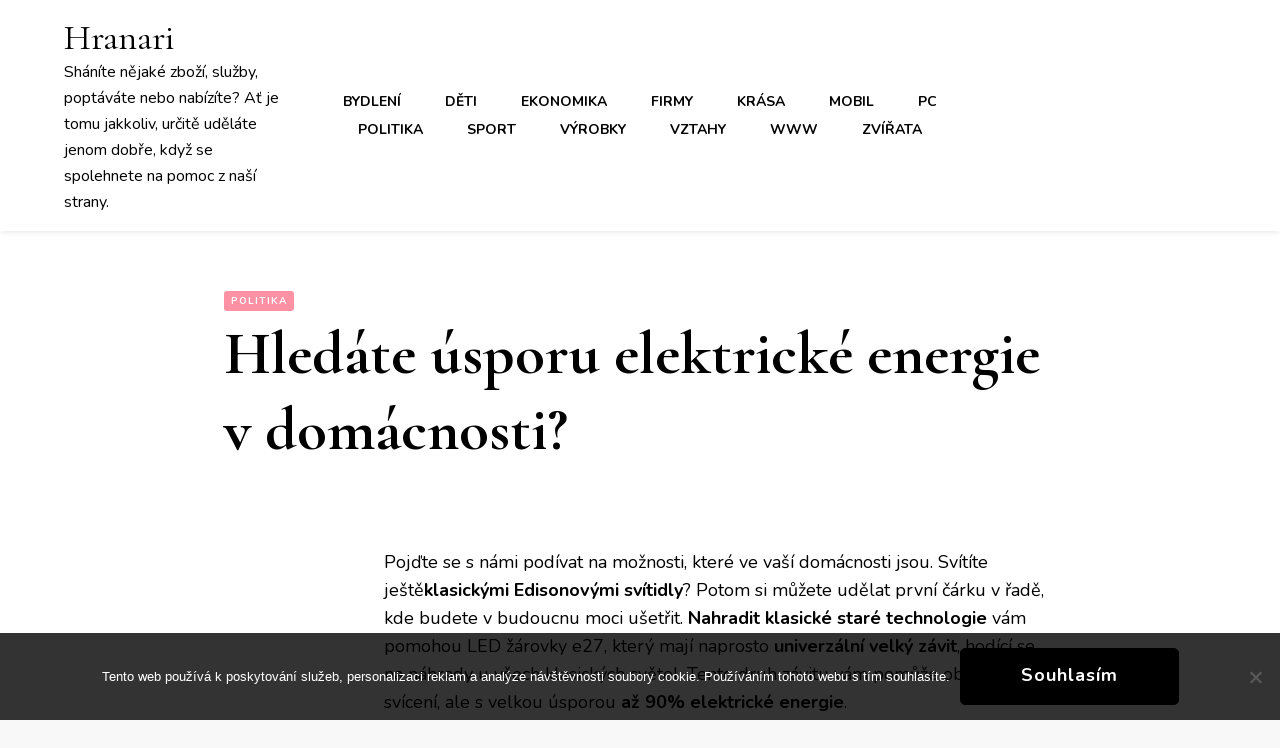

--- FILE ---
content_type: text/html; charset=UTF-8
request_url: https://www.hranari.cz/hledate-usporu-elektricke-energie-v-domacnosti/
body_size: 12414
content:
    <!DOCTYPE html>
    <html lang="cs">
    <head itemscope itemtype="http://schema.org/WebSite">
	    <meta charset="UTF-8">
    <meta name="viewport" content="width=device-width, initial-scale=1">
    <link rel="profile" href="http://gmpg.org/xfn/11">
    <meta name='robots' content='index, follow, max-image-preview:large, max-snippet:-1, max-video-preview:-1' />

	<!-- This site is optimized with the Yoast SEO plugin v26.8 - https://yoast.com/product/yoast-seo-wordpress/ -->
	<title>Hledáte úsporu elektrické energie v domácnosti?</title>
	<meta name="description" content="Přišel čas na náhradu klasických svítidel na nové úspornější LED technologie? Nechce se vám však nakupovat všechna světla nová? Potom můžete vyzkoušet nové se starými paticemi." />
	<link rel="canonical" href="https://www.hranari.cz/hledate-usporu-elektricke-energie-v-domacnosti/" />
	<meta property="og:locale" content="cs_CZ" />
	<meta property="og:type" content="article" />
	<meta property="og:title" content="Hledáte úsporu elektrické energie v domácnosti?" />
	<meta property="og:description" content="Přišel čas na náhradu klasických svítidel na nové úspornější LED technologie? Nechce se vám však nakupovat všechna světla nová? Potom můžete vyzkoušet nové se starými paticemi." />
	<meta property="og:url" content="https://www.hranari.cz/hledate-usporu-elektricke-energie-v-domacnosti/" />
	<meta property="og:site_name" content="Hranari" />
	<meta property="article:published_time" content="2016-03-24T10:20:48+00:00" />
	<meta property="article:modified_time" content="2023-04-27T18:34:58+00:00" />
	<meta name="twitter:card" content="summary_large_image" />
	<meta name="twitter:label1" content="Napsal(a)" />
	<meta name="twitter:data1" content="" />
	<meta name="twitter:label2" content="Odhadovaná doba čtení" />
	<meta name="twitter:data2" content="2 minuty" />
	<!-- / Yoast SEO plugin. -->


<link rel='dns-prefetch' href='//fonts.googleapis.com' />
<style id='wp-img-auto-sizes-contain-inline-css' type='text/css'>
img:is([sizes=auto i],[sizes^="auto," i]){contain-intrinsic-size:3000px 1500px}
/*# sourceURL=wp-img-auto-sizes-contain-inline-css */
</style>
<style id='wp-block-library-inline-css' type='text/css'>
:root{--wp-block-synced-color:#7a00df;--wp-block-synced-color--rgb:122,0,223;--wp-bound-block-color:var(--wp-block-synced-color);--wp-editor-canvas-background:#ddd;--wp-admin-theme-color:#007cba;--wp-admin-theme-color--rgb:0,124,186;--wp-admin-theme-color-darker-10:#006ba1;--wp-admin-theme-color-darker-10--rgb:0,107,160.5;--wp-admin-theme-color-darker-20:#005a87;--wp-admin-theme-color-darker-20--rgb:0,90,135;--wp-admin-border-width-focus:2px}@media (min-resolution:192dpi){:root{--wp-admin-border-width-focus:1.5px}}.wp-element-button{cursor:pointer}:root .has-very-light-gray-background-color{background-color:#eee}:root .has-very-dark-gray-background-color{background-color:#313131}:root .has-very-light-gray-color{color:#eee}:root .has-very-dark-gray-color{color:#313131}:root .has-vivid-green-cyan-to-vivid-cyan-blue-gradient-background{background:linear-gradient(135deg,#00d084,#0693e3)}:root .has-purple-crush-gradient-background{background:linear-gradient(135deg,#34e2e4,#4721fb 50%,#ab1dfe)}:root .has-hazy-dawn-gradient-background{background:linear-gradient(135deg,#faaca8,#dad0ec)}:root .has-subdued-olive-gradient-background{background:linear-gradient(135deg,#fafae1,#67a671)}:root .has-atomic-cream-gradient-background{background:linear-gradient(135deg,#fdd79a,#004a59)}:root .has-nightshade-gradient-background{background:linear-gradient(135deg,#330968,#31cdcf)}:root .has-midnight-gradient-background{background:linear-gradient(135deg,#020381,#2874fc)}:root{--wp--preset--font-size--normal:16px;--wp--preset--font-size--huge:42px}.has-regular-font-size{font-size:1em}.has-larger-font-size{font-size:2.625em}.has-normal-font-size{font-size:var(--wp--preset--font-size--normal)}.has-huge-font-size{font-size:var(--wp--preset--font-size--huge)}.has-text-align-center{text-align:center}.has-text-align-left{text-align:left}.has-text-align-right{text-align:right}.has-fit-text{white-space:nowrap!important}#end-resizable-editor-section{display:none}.aligncenter{clear:both}.items-justified-left{justify-content:flex-start}.items-justified-center{justify-content:center}.items-justified-right{justify-content:flex-end}.items-justified-space-between{justify-content:space-between}.screen-reader-text{border:0;clip-path:inset(50%);height:1px;margin:-1px;overflow:hidden;padding:0;position:absolute;width:1px;word-wrap:normal!important}.screen-reader-text:focus{background-color:#ddd;clip-path:none;color:#444;display:block;font-size:1em;height:auto;left:5px;line-height:normal;padding:15px 23px 14px;text-decoration:none;top:5px;width:auto;z-index:100000}html :where(.has-border-color){border-style:solid}html :where([style*=border-top-color]){border-top-style:solid}html :where([style*=border-right-color]){border-right-style:solid}html :where([style*=border-bottom-color]){border-bottom-style:solid}html :where([style*=border-left-color]){border-left-style:solid}html :where([style*=border-width]){border-style:solid}html :where([style*=border-top-width]){border-top-style:solid}html :where([style*=border-right-width]){border-right-style:solid}html :where([style*=border-bottom-width]){border-bottom-style:solid}html :where([style*=border-left-width]){border-left-style:solid}html :where(img[class*=wp-image-]){height:auto;max-width:100%}:where(figure){margin:0 0 1em}html :where(.is-position-sticky){--wp-admin--admin-bar--position-offset:var(--wp-admin--admin-bar--height,0px)}@media screen and (max-width:600px){html :where(.is-position-sticky){--wp-admin--admin-bar--position-offset:0px}}

/*# sourceURL=wp-block-library-inline-css */
</style><style id='global-styles-inline-css' type='text/css'>
:root{--wp--preset--aspect-ratio--square: 1;--wp--preset--aspect-ratio--4-3: 4/3;--wp--preset--aspect-ratio--3-4: 3/4;--wp--preset--aspect-ratio--3-2: 3/2;--wp--preset--aspect-ratio--2-3: 2/3;--wp--preset--aspect-ratio--16-9: 16/9;--wp--preset--aspect-ratio--9-16: 9/16;--wp--preset--color--black: #000000;--wp--preset--color--cyan-bluish-gray: #abb8c3;--wp--preset--color--white: #ffffff;--wp--preset--color--pale-pink: #f78da7;--wp--preset--color--vivid-red: #cf2e2e;--wp--preset--color--luminous-vivid-orange: #ff6900;--wp--preset--color--luminous-vivid-amber: #fcb900;--wp--preset--color--light-green-cyan: #7bdcb5;--wp--preset--color--vivid-green-cyan: #00d084;--wp--preset--color--pale-cyan-blue: #8ed1fc;--wp--preset--color--vivid-cyan-blue: #0693e3;--wp--preset--color--vivid-purple: #9b51e0;--wp--preset--gradient--vivid-cyan-blue-to-vivid-purple: linear-gradient(135deg,rgb(6,147,227) 0%,rgb(155,81,224) 100%);--wp--preset--gradient--light-green-cyan-to-vivid-green-cyan: linear-gradient(135deg,rgb(122,220,180) 0%,rgb(0,208,130) 100%);--wp--preset--gradient--luminous-vivid-amber-to-luminous-vivid-orange: linear-gradient(135deg,rgb(252,185,0) 0%,rgb(255,105,0) 100%);--wp--preset--gradient--luminous-vivid-orange-to-vivid-red: linear-gradient(135deg,rgb(255,105,0) 0%,rgb(207,46,46) 100%);--wp--preset--gradient--very-light-gray-to-cyan-bluish-gray: linear-gradient(135deg,rgb(238,238,238) 0%,rgb(169,184,195) 100%);--wp--preset--gradient--cool-to-warm-spectrum: linear-gradient(135deg,rgb(74,234,220) 0%,rgb(151,120,209) 20%,rgb(207,42,186) 40%,rgb(238,44,130) 60%,rgb(251,105,98) 80%,rgb(254,248,76) 100%);--wp--preset--gradient--blush-light-purple: linear-gradient(135deg,rgb(255,206,236) 0%,rgb(152,150,240) 100%);--wp--preset--gradient--blush-bordeaux: linear-gradient(135deg,rgb(254,205,165) 0%,rgb(254,45,45) 50%,rgb(107,0,62) 100%);--wp--preset--gradient--luminous-dusk: linear-gradient(135deg,rgb(255,203,112) 0%,rgb(199,81,192) 50%,rgb(65,88,208) 100%);--wp--preset--gradient--pale-ocean: linear-gradient(135deg,rgb(255,245,203) 0%,rgb(182,227,212) 50%,rgb(51,167,181) 100%);--wp--preset--gradient--electric-grass: linear-gradient(135deg,rgb(202,248,128) 0%,rgb(113,206,126) 100%);--wp--preset--gradient--midnight: linear-gradient(135deg,rgb(2,3,129) 0%,rgb(40,116,252) 100%);--wp--preset--font-size--small: 13px;--wp--preset--font-size--medium: 20px;--wp--preset--font-size--large: 36px;--wp--preset--font-size--x-large: 42px;--wp--preset--spacing--20: 0.44rem;--wp--preset--spacing--30: 0.67rem;--wp--preset--spacing--40: 1rem;--wp--preset--spacing--50: 1.5rem;--wp--preset--spacing--60: 2.25rem;--wp--preset--spacing--70: 3.38rem;--wp--preset--spacing--80: 5.06rem;--wp--preset--shadow--natural: 6px 6px 9px rgba(0, 0, 0, 0.2);--wp--preset--shadow--deep: 12px 12px 50px rgba(0, 0, 0, 0.4);--wp--preset--shadow--sharp: 6px 6px 0px rgba(0, 0, 0, 0.2);--wp--preset--shadow--outlined: 6px 6px 0px -3px rgb(255, 255, 255), 6px 6px rgb(0, 0, 0);--wp--preset--shadow--crisp: 6px 6px 0px rgb(0, 0, 0);}:where(.is-layout-flex){gap: 0.5em;}:where(.is-layout-grid){gap: 0.5em;}body .is-layout-flex{display: flex;}.is-layout-flex{flex-wrap: wrap;align-items: center;}.is-layout-flex > :is(*, div){margin: 0;}body .is-layout-grid{display: grid;}.is-layout-grid > :is(*, div){margin: 0;}:where(.wp-block-columns.is-layout-flex){gap: 2em;}:where(.wp-block-columns.is-layout-grid){gap: 2em;}:where(.wp-block-post-template.is-layout-flex){gap: 1.25em;}:where(.wp-block-post-template.is-layout-grid){gap: 1.25em;}.has-black-color{color: var(--wp--preset--color--black) !important;}.has-cyan-bluish-gray-color{color: var(--wp--preset--color--cyan-bluish-gray) !important;}.has-white-color{color: var(--wp--preset--color--white) !important;}.has-pale-pink-color{color: var(--wp--preset--color--pale-pink) !important;}.has-vivid-red-color{color: var(--wp--preset--color--vivid-red) !important;}.has-luminous-vivid-orange-color{color: var(--wp--preset--color--luminous-vivid-orange) !important;}.has-luminous-vivid-amber-color{color: var(--wp--preset--color--luminous-vivid-amber) !important;}.has-light-green-cyan-color{color: var(--wp--preset--color--light-green-cyan) !important;}.has-vivid-green-cyan-color{color: var(--wp--preset--color--vivid-green-cyan) !important;}.has-pale-cyan-blue-color{color: var(--wp--preset--color--pale-cyan-blue) !important;}.has-vivid-cyan-blue-color{color: var(--wp--preset--color--vivid-cyan-blue) !important;}.has-vivid-purple-color{color: var(--wp--preset--color--vivid-purple) !important;}.has-black-background-color{background-color: var(--wp--preset--color--black) !important;}.has-cyan-bluish-gray-background-color{background-color: var(--wp--preset--color--cyan-bluish-gray) !important;}.has-white-background-color{background-color: var(--wp--preset--color--white) !important;}.has-pale-pink-background-color{background-color: var(--wp--preset--color--pale-pink) !important;}.has-vivid-red-background-color{background-color: var(--wp--preset--color--vivid-red) !important;}.has-luminous-vivid-orange-background-color{background-color: var(--wp--preset--color--luminous-vivid-orange) !important;}.has-luminous-vivid-amber-background-color{background-color: var(--wp--preset--color--luminous-vivid-amber) !important;}.has-light-green-cyan-background-color{background-color: var(--wp--preset--color--light-green-cyan) !important;}.has-vivid-green-cyan-background-color{background-color: var(--wp--preset--color--vivid-green-cyan) !important;}.has-pale-cyan-blue-background-color{background-color: var(--wp--preset--color--pale-cyan-blue) !important;}.has-vivid-cyan-blue-background-color{background-color: var(--wp--preset--color--vivid-cyan-blue) !important;}.has-vivid-purple-background-color{background-color: var(--wp--preset--color--vivid-purple) !important;}.has-black-border-color{border-color: var(--wp--preset--color--black) !important;}.has-cyan-bluish-gray-border-color{border-color: var(--wp--preset--color--cyan-bluish-gray) !important;}.has-white-border-color{border-color: var(--wp--preset--color--white) !important;}.has-pale-pink-border-color{border-color: var(--wp--preset--color--pale-pink) !important;}.has-vivid-red-border-color{border-color: var(--wp--preset--color--vivid-red) !important;}.has-luminous-vivid-orange-border-color{border-color: var(--wp--preset--color--luminous-vivid-orange) !important;}.has-luminous-vivid-amber-border-color{border-color: var(--wp--preset--color--luminous-vivid-amber) !important;}.has-light-green-cyan-border-color{border-color: var(--wp--preset--color--light-green-cyan) !important;}.has-vivid-green-cyan-border-color{border-color: var(--wp--preset--color--vivid-green-cyan) !important;}.has-pale-cyan-blue-border-color{border-color: var(--wp--preset--color--pale-cyan-blue) !important;}.has-vivid-cyan-blue-border-color{border-color: var(--wp--preset--color--vivid-cyan-blue) !important;}.has-vivid-purple-border-color{border-color: var(--wp--preset--color--vivid-purple) !important;}.has-vivid-cyan-blue-to-vivid-purple-gradient-background{background: var(--wp--preset--gradient--vivid-cyan-blue-to-vivid-purple) !important;}.has-light-green-cyan-to-vivid-green-cyan-gradient-background{background: var(--wp--preset--gradient--light-green-cyan-to-vivid-green-cyan) !important;}.has-luminous-vivid-amber-to-luminous-vivid-orange-gradient-background{background: var(--wp--preset--gradient--luminous-vivid-amber-to-luminous-vivid-orange) !important;}.has-luminous-vivid-orange-to-vivid-red-gradient-background{background: var(--wp--preset--gradient--luminous-vivid-orange-to-vivid-red) !important;}.has-very-light-gray-to-cyan-bluish-gray-gradient-background{background: var(--wp--preset--gradient--very-light-gray-to-cyan-bluish-gray) !important;}.has-cool-to-warm-spectrum-gradient-background{background: var(--wp--preset--gradient--cool-to-warm-spectrum) !important;}.has-blush-light-purple-gradient-background{background: var(--wp--preset--gradient--blush-light-purple) !important;}.has-blush-bordeaux-gradient-background{background: var(--wp--preset--gradient--blush-bordeaux) !important;}.has-luminous-dusk-gradient-background{background: var(--wp--preset--gradient--luminous-dusk) !important;}.has-pale-ocean-gradient-background{background: var(--wp--preset--gradient--pale-ocean) !important;}.has-electric-grass-gradient-background{background: var(--wp--preset--gradient--electric-grass) !important;}.has-midnight-gradient-background{background: var(--wp--preset--gradient--midnight) !important;}.has-small-font-size{font-size: var(--wp--preset--font-size--small) !important;}.has-medium-font-size{font-size: var(--wp--preset--font-size--medium) !important;}.has-large-font-size{font-size: var(--wp--preset--font-size--large) !important;}.has-x-large-font-size{font-size: var(--wp--preset--font-size--x-large) !important;}
/*# sourceURL=global-styles-inline-css */
</style>

<style id='classic-theme-styles-inline-css' type='text/css'>
/*! This file is auto-generated */
.wp-block-button__link{color:#fff;background-color:#32373c;border-radius:9999px;box-shadow:none;text-decoration:none;padding:calc(.667em + 2px) calc(1.333em + 2px);font-size:1.125em}.wp-block-file__button{background:#32373c;color:#fff;text-decoration:none}
/*# sourceURL=/wp-includes/css/classic-themes.min.css */
</style>
<link rel='stylesheet' id='cookie-notice-front-css' href='https://www.hranari.cz/wp-content/plugins/cookie-notice/css/front.min.css?ver=2.5.11' type='text/css' media='all' />
<link rel='stylesheet' id='kk-star-ratings-css' href='https://www.hranari.cz/wp-content/plugins/kk-star-ratings/src/core/public/css/kk-star-ratings.min.css?ver=5.4.10.3' type='text/css' media='all' />
<link rel='stylesheet' id='owl-carousel-css' href='https://www.hranari.cz/wp-content/themes/blossom-pin/css/owl.carousel.min.css?ver=2.2.1' type='text/css' media='all' />
<link rel='stylesheet' id='blossom-pin-google-fonts-css' href='https://fonts.googleapis.com/css?family=Nunito%3A200%2C300%2Cregular%2C500%2C600%2C700%2C800%2C900%2C200italic%2C300italic%2Citalic%2C500italic%2C600italic%2C700italic%2C800italic%2C900italic%7CCormorant+Garamond%3A300%2C300italic%2Cregular%2Citalic%2C500%2C500italic%2C600%2C600italic%2C700%2C700italic%7CCormorant+Garamond%3Aregular' type='text/css' media='all' />
<link rel='stylesheet' id='blossom-pin-css' href='https://www.hranari.cz/wp-content/themes/blossom-pin/style.css?ver=1.3.1' type='text/css' media='all' />
<style id='blossom-pin-inline-css' type='text/css'>

    
    /*Typography*/

    body,
    button,
    input,
    select,
    optgroup,
    textarea{
        font-family : Nunito;
        font-size   : 18px;        
    }
    
    .site-header .site-branding .site-title,
    .single-header .site-branding .site-title,
    .mobile-header .mobile-site-header .site-branding .site-title{
        font-family : Cormorant Garamond;
        font-weight : 400;
        font-style  : normal;
    }

    .blog #primary .format-quote .post-thumbnail blockquote cite, 
    .newsletter-section .blossomthemes-email-newsletter-wrapper .text-holder h3,
    .newsletter-section .blossomthemes-email-newsletter-wrapper.bg-img .text-holder h3, 
    #primary .post .entry-content blockquote cite,
    #primary .page .entry-content blockquote cite{
        font-family : Nunito;
    }

    .banner-slider .item .text-holder .entry-title, 
    .banner .banner-caption .banner-title, 
    .blog #primary .post .entry-header .entry-title, 
    .blog #primary .format-quote .post-thumbnail .blockquote-holder, 
    .search #primary .search-post .entry-header .entry-title,
    .archive #primary .post .entry-header .entry-title, 
    .single .post-entry-header .entry-title, 
    #primary .post .entry-content blockquote,
    #primary .page .entry-content blockquote, 
    #primary .post .entry-content .pull-left,
    #primary .page .entry-content .pull-left, 
    #primary .post .entry-content .pull-right,
    #primary .page .entry-content .pull-right, 
    .single-header .title-holder .post-title, 
    .recommended-post .post .entry-header .entry-title, 
    .widget_bttk_popular_post ul li .entry-header .entry-title,
    .widget_bttk_pro_recent_post ul li .entry-header .entry-title, 
    .blossomthemes-email-newsletter-wrapper.bg-img .text-holder h3, 
    .widget_recent_entries ul li a, 
    .widget_recent_comments ul li a, 
    .widget_bttk_posts_category_slider_widget .carousel-title .title, 
    .single .navigation .post-title, 
    .single-blossom-portfolio .post-navigation .nav-previous,
    .single-blossom-portfolio .post-navigation .nav-next, 
    .site-main .blossom-portfolio .entry-title {
        font-family : Cormorant Garamond;
    }
    
    /*Color Scheme*/
    a, 
    .main-navigation ul li a:hover,
    .main-navigation ul .current-menu-item > a,
    .main-navigation ul li:hover > a, 
    .site-header .site-branding .site-title a:hover, 
    .site-header .social-networks ul li a:hover, 
    .banner-slider .item .text-holder .entry-title a:hover, 
    .blog #primary .post .entry-header .entry-title a:hover, 
    .blog #primary .post .entry-footer .read-more:hover, 
    .blog #primary .post .entry-footer .edit-link a:hover, 
    .blog #primary .post .bottom .posted-on a:hover, 
    .newsletter-section .social-networks ul li a:hover, 
    .instagram-section .profile-link:hover, 
    .search #primary .search-post .entry-header .entry-title a:hover,
     .archive #primary .post .entry-header .entry-title a:hover, 
     .search #primary .search-post .entry-footer .posted-on a:hover,
     .archive #primary .post .entry-footer .posted-on a:hover, 
     .single #primary .post .holder .meta-info .entry-meta a:hover, 
    .single-header .site-branding .site-title a:hover, 
    .single-header .social-networks ul li a:hover, 
    .comments-area .comment-body .text-holder .top .comment-metadata a:hover, 
    .comments-area .comment-body .text-holder .reply a:hover, 
    .recommended-post .post .entry-header .entry-title a:hover, 
    .error-wrapper .error-holder h3, 
    .widget_bttk_popular_post ul li .entry-header .entry-title a:hover,
     .widget_bttk_pro_recent_post ul li .entry-header .entry-title a:hover, 
     .widget_bttk_popular_post ul li .entry-header .entry-meta a:hover,
     .widget_bttk_pro_recent_post ul li .entry-header .entry-meta a:hover,
     .widget_bttk_popular_post .style-two li .entry-header .cat-links a:hover,
     .widget_bttk_pro_recent_post .style-two li .entry-header .cat-links a:hover,
     .widget_bttk_popular_post .style-three li .entry-header .cat-links a:hover,
     .widget_bttk_pro_recent_post .style-three li .entry-header .cat-links a:hover, 
     .widget_recent_entries ul li:before, 
     .widget_recent_entries ul li a:hover, 
    .widget_recent_comments ul li:before, 
    .widget_bttk_posts_category_slider_widget .carousel-title .cat-links a:hover, 
    .widget_bttk_posts_category_slider_widget .carousel-title .title a:hover, 
    .site-footer .footer-b .footer-nav ul li a:hover, 
    .single .navigation a:hover .post-title, 
    .page-template-blossom-portfolio .portfolio-holder .portfolio-sorting .is-checked, 
    .portfolio-item a:hover, 
    .single-blossom-portfolio .post-navigation .nav-previous a:hover,
     .single-blossom-portfolio .post-navigation .nav-next a:hover, 
     .mobile-header .mobile-site-header .site-branding .site-title a:hover, 
    .mobile-menu .main-navigation ul li:hover svg, 
    .mobile-menu .main-navigation ul ul li a:hover,
    .mobile-menu .main-navigation ul ul li:hover > a, 
    .mobile-menu .social-networks ul li a:hover, 
    .site-main .blossom-portfolio .entry-title a:hover, 
    .site-main .blossom-portfolio .entry-footer .posted-on a:hover, 
    .widget_bttk_social_links ul li a:hover, 
    #crumbs a:hover, #crumbs .current a,
    .entry-content a:hover,
    .entry-summary a:hover,
    .page-content a:hover,
    .comment-content a:hover,
    .widget .textwidget a:hover {
        color: #ff91a4;
    }

    .comments-area .comment-body .text-holder .reply a:hover svg {
        fill: #ff91a4;
     }

    button:hover,
    input[type="button"]:hover,
    input[type="reset"]:hover,
    input[type="submit"]:hover, 
    .banner-slider .item, 
    .banner-slider .item .text-holder .category a, 
    .banner .banner-caption .banner-link:hover, 
    .blog #primary .post .entry-header .category a, 
    .newsletter-section, 
    .search #primary .search-post .entry-header .category a,
    .archive #primary .post .entry-header .category a, 
    .single .post-entry-header .category a, 
    .single #primary .post .holder .meta-info .entry-meta .byline:after, 
    .single #primary .post .entry-footer .tags a, 
    .single-header .progress-bar, 
    .recommended-post .post .entry-header .category a, 
    .error-wrapper .error-holder .btn-home a:hover, 
    .widget .widget-title:after, 
    .widget_bttk_author_bio .readmore:hover, 
    .widget_bttk_custom_categories ul li a:hover .post-count, 
    .widget_blossomtheme_companion_cta_widget .text-holder .button-wrap .btn-cta, 
    .widget_blossomtheme_featured_page_widget .text-holder .btn-readmore:hover, 
    .widget_bttk_icon_text_widget .text-holder .btn-readmore:hover, 
    .widget_bttk_image_text_widget ul li .btn-readmore:hover, 
    .back-to-top, 
    .single .post-entry-header .share .social-networks li a:hover {
        background: #ff91a4;
    }

    button:hover,
    input[type="button"]:hover,
    input[type="reset"]:hover,
    input[type="submit"]:hover, 
    .error-wrapper .error-holder .btn-home a:hover {
        border-color: #ff91a4;
    }

    .blog #primary .post .entry-footer .read-more:hover, 
    .blog #primary .post .entry-footer .edit-link a:hover {
        border-bottom-color: #ff91a4;
    }

    @media screen and (max-width: 1024px) {
        .main-navigation ul ul li a:hover, 
        .main-navigation ul ul li:hover > a, 
        .main-navigation ul ul .current-menu-item > a, 
        .main-navigation ul ul .current-menu-ancestor > a, 
        .main-navigation ul ul .current_page_item > a, 
        .main-navigation ul ul .current_page_ancestor > a {
            color: #ff91a4 !important;
        }
    }
/*# sourceURL=blossom-pin-inline-css */
</style>
<script type="text/javascript" src="https://www.hranari.cz/wp-includes/js/jquery/jquery.min.js?ver=3.7.1" id="jquery-core-js"></script>
<script type="text/javascript" src="https://www.hranari.cz/wp-includes/js/jquery/jquery-migrate.min.js?ver=3.4.1" id="jquery-migrate-js"></script>
<link rel="alternate" type="application/ld+json" href="https://www.hranari.cz/hledate-usporu-elektricke-energie-v-domacnosti/?format=application/ld+json" title="Structured Descriptor Document (JSON-LD format)"><script type="application/ld+json" data-source="DataFeed:WordPress" data-schema="7970-post-Default">{"@context":"https:\/\/schema.org\/","@type":"Article","@id":"https:\/\/www.hranari.cz\/hledate-usporu-elektricke-energie-v-domacnosti\/#Article","mainEntityOfPage":"https:\/\/www.hranari.cz\/hledate-usporu-elektricke-energie-v-domacnosti\/","headline":"Hled\u00e1te \u00fasporu elektrick\u00e9 energie v dom\u00e1cnosti?","name":"Hled\u00e1te \u00fasporu elektrick\u00e9 energie v dom\u00e1cnosti?","description":"P\u0159i\u0161el \u010das na n\u00e1hradu klasick\u00fdch sv\u00edtidel na nov\u00e9 \u00fasporn\u011bj\u0161\u00ed LED technologie? Nechce se v\u00e1m v\u0161ak nakupovat v\u0161echna sv\u011btla nov\u00e1? Potom m\u016f\u017eete vyzkou\u0161et nov\u00e9 se star\u00fdmi paticemi.","datePublished":"2023-04-27","dateModified":"2023-04-27","author":{"@type":"Person","@id":"https:\/\/www.hranari.cz\/author\/#Person","name":"","url":"https:\/\/www.hranari.cz\/author\/","identifier":1,"image":{"@type":"ImageObject","@id":"https:\/\/secure.gravatar.com\/avatar\/edf965aa5e6319b22667bed24bb070a38fc0326fd1c728db50dc1d860a4a16ad?s=96&d=mm&r=g","url":"https:\/\/secure.gravatar.com\/avatar\/edf965aa5e6319b22667bed24bb070a38fc0326fd1c728db50dc1d860a4a16ad?s=96&d=mm&r=g","height":96,"width":96}},"publisher":{"@type":"Organization","name":"hranari.cz","logo":{"@type":"ImageObject","@id":"\/logo.png","url":"\/logo.png","width":600,"height":60}},"url":"https:\/\/www.hranari.cz\/hledate-usporu-elektricke-energie-v-domacnosti\/","about":["Politika"],"wordCount":443,"articleBody":"Poj\u010fte se s n\u00e1mi pod\u00edvat na mo\u017enosti, kter\u00e9 ve va\u0161\u00ed dom\u00e1cnosti jsou. Sv\u00edt\u00edte je\u0161t\u011bklasick\u00fdmi Edisonov\u00fdmi sv\u00edtidly? Potom si m\u016f\u017eete ud\u011blat prvn\u00ed \u010d\u00e1rku v \u0159ad\u011b, kde budete v budoucnu moci u\u0161et\u0159it. Nahradit klasick\u00e9 star\u00e9 technologie v\u00e1m pomohou LED \u017e\u00e1rovky e27, kter\u00fd maj\u00ed naprosto univerz\u00e1ln\u00ed velk\u00fd z\u00e1vit, hod\u00edc\u00ed se na n\u00e1hrady u v\u0161ech klasick\u00fdch sv\u011btel. Tento druh z\u00e1vitu v\u00e1m pom\u016f\u017ee obnovit sv\u00edcen\u00ed, ale s velkou \u00fasporou a\u017e 90% elektrick\u00e9 energie.&#13; Dal\u0161\u00ed mo\u017enosti, kde je mo\u017en\u00e9 u\u0161et\u0159it.&#13; &#13; Pokud je\u0161t\u011b p\u0159em\u00fd\u0161l\u00edte, kter\u00fdm se sm\u011brem se ubrat, abyste mohli u\u0161et\u0159it na v\u00fddaj\u00edch za elektrickou energii, jist\u011b se m\u016f\u017eete pod\u00edvat, jak\u00fd druh spot\u0159ebi\u010d\u016f tvo\u0159\u00ed va\u0161e ledni\u010dka, pra\u010dka, my\u010dka nebo su\u0161i\u010dka. Pokud jste ji\u017e p\u0159i n\u00e1kupu \u0159e\u0161ili ot\u00e1zku zelen\u00e9 \u00faspory energi\u00ed, jist\u011b jste volili rovnou n\u011bjak\u00e9 \u0161ikovn\u00e9 spot\u0159ebi\u010de, kter\u00e9 z\u00e1rove\u0148 budou hospod\u00e1rn\u011b fungovat. Tedy pokud pat\u0159\u00ed do kategorie, kter\u00e1 je stanoven\u00e1 jako nejv\u00edce ekologick\u00e1, m\u00e1te vyhr\u00e1no. Va\u0161e b\u00edl\u00e9 spot\u0159ebi\u010de pro v\u00e1s u\u0161et\u0159\u00ed spoustu pen\u011bz.&#13; Vra\u0165me se ke sv\u00edcen\u00ed a \u00faspo\u0159e elektrick\u00e9 energie.&#13; &#13; Mo\u017en\u00e1 jste u\u017e jako d\u00edt\u011b sl\u00fdchali, \u017ee m\u00e1te zhas\u00ednat a nenech\u00e1vat v\u0161ude st\u00e1le rozsv\u00edceno. Vid\u00edte, a doba a technologie se m\u011bn\u00ed, a u\u017e d\u00e1vno jim ned\u011bl\u00e1 dob\u0159e st\u00e1l\u00e9 rozsv\u00edcen\u00ed a zhas\u00edn\u00e1n\u00ed. Nejlep\u0161\u00ed pro n\u011b je, kdy\u017e sv\u00edt\u00ed del\u0161\u00ed dobu a st\u00e1le se nezhas\u00ednaj\u00ed a nerozsv\u011bc\u00ed. Princip nov\u00e9 technologie je toti\u017e zalo\u017een\u00fd na jin\u00e9m principu ne\u017e na st\u00e1le \u017ehav\u00edc\u00edm vl\u00e1knu uvnit\u0159. Sv\u00edcen\u00ed \u00fasporn\u00fdch \u017e\u00e1rovek zp\u016fsobuje ho\u0159\u00edc\u00ed plyn, kter\u00fd uvnit\u0159 ban\u011bk \u010di trubic ho\u0159\u00ed stabiln\u00edm sv\u011btlem. T\u011bmto sv\u011btl\u016fm tedy ned\u011bl\u00e1 v\u016fbec dob\u0159e, kdy\u017e mus\u00ed start\u00e9r st\u00e1le startovat proces jisk\u0159en\u00ed pro obnovu ho\u0159en\u00ed plynu. Tak\u00e9 velk\u00fd chlad je pro tento druh \u00fasporn\u00fdch \u017e\u00e1rovek nep\u0159\u00edzniv\u00fd. P\u0159esto neskute\u010dn\u011b dlouh\u00e1 \u017eivotnost t\u011bchto zdroj\u016f sv\u011btla v\u00e1s p\u0159esv\u011bd\u010d\u00ed o jehov\u00fdborn\u00e9 funk\u010dnosti a perfektn\u00ed mo\u017enosti, jak v\u00e9st dom\u00e1cnost hospod\u00e1rn\u011bji.&#13; Nahra\u010fte va\u0161e klasick\u00e9 \u017e\u00e1rovky LED \u017e\u00e1rovkami e27 a budete m\u00edt v\u017edy n\u011bjak\u00e9 koruny k dobru, i kdy\u017e budete st\u00e1le a intenzivn\u011b ve va\u0161\u00ed dom\u00e1cnosti sv\u00edtit.                                                                                                                                                                                                                                                                                                                                                                                        5\/5 - (1 vote)        "}</script>
<script type="application/ld+json" data-source="DataFeed:WordPress" data-schema="Breadcrumb">{"@context":"https:\/\/schema.org\/","@type":"BreadcrumbList","itemListElement":[{"@type":"ListItem","position":1,"name":"Hled\u00e1te \u00fasporu elektrick\u00e9 energie v dom\u00e1cnosti?","item":"https:\/\/www.hranari.cz\/hledate-usporu-elektricke-energie-v-domacnosti\/#breadcrumbitem"}]}</script>
<script type="application/ld+json">{
    "@context": "https://schema.org/",
    "@type": "CreativeWorkSeries",
    "name": "Hledáte úsporu elektrické energie v domácnosti?",
    "aggregateRating": {
        "@type": "AggregateRating",
        "ratingValue": "5",
        "bestRating": "5",
        "ratingCount": "1"
    }
}</script><link rel="icon" type="image/png" href="/wp-content/uploads/fbrfg/favicon-96x96.png" sizes="96x96" />
<link rel="icon" type="image/svg+xml" href="/wp-content/uploads/fbrfg/favicon.svg" />
<link rel="shortcut icon" href="/wp-content/uploads/fbrfg/favicon.ico" />
<link rel="apple-touch-icon" sizes="180x180" href="/wp-content/uploads/fbrfg/apple-touch-icon.png" />
<link rel="manifest" href="/wp-content/uploads/fbrfg/site.webmanifest" /><script type="application/ld+json">{
    "@context": "http://schema.org",
    "@type": "Blog",
    "mainEntityOfPage": {
        "@type": "WebPage",
        "@id": "https://www.hranari.cz/hledate-usporu-elektricke-energie-v-domacnosti/"
    },
    "headline": "Hledáte úsporu elektrické energie v domácnosti?",
    "datePublished": "2023-04-27T20:34:58+0100",
    "dateModified": "2023-04-27T19:34:58+0100",
    "author": {
        "@type": "Person",
        "name": ""
    },
    "description": "Přišel čas na náhradu klasických svítidel na nové úspornější LED technologie? Nechce se vám však nakupovat všechna světla nová? Potom můžete vyzkoušet nové se starými paticemi."
}</script></head>

<body class="wp-singular post-template-default single single-post postid-7970 single-format-standard wp-theme-blossom-pin cookies-not-set underline full-width centered" itemscope itemtype="http://schema.org/WebPage">

        <div class="single-header">
                    <div class="site-branding" itemscope itemtype="http://schema.org/Organization">
                                    <p class="site-title" itemprop="name"><a href="https://www.hranari.cz/" rel="home" itemprop="url">Hranari</a></p>
                                            <p class="site-description">Sháníte nějaké zboží, služby, poptáváte nebo nabízíte? Ať je tomu jakkoliv, určitě uděláte jenom dobře, když se spolehnete na pomoc z naší strany.</p>
                            </div>
                <div class="title-holder">
                <span>Právě čtete</span>
                <h2 class="post-title">Hledáte úsporu elektrické energie v domácnosti?</h2>
            </div>
                        <div class="progress-container">
                <div class="progress-bar" id="myBar"></div>
            </div>
        </div>
            <div id="page" class="site"><a aria-label="Přejít k obsahu" class="skip-link" href="#content">Přejít k obsahu</a>
        <div class="mobile-header">
        <div class="mobile-site-header">
            <button aria-label="Hlavní nabídka tlačítek" id="toggle-button" data-toggle-target=".main-menu-modal" data-toggle-body-class="showing-main-menu-modal" aria-expanded="false" data-set-focus=".close-main-nav-toggle">
                <span></span>
                <span></span>
                <span></span>
            </button>
            <div class="mobile-menu-wrap">
                <nav id="mobile-site-navigation" class="main-navigation" itemscope itemtype="http://schema.org/SiteNavigationElement">
                    <div class="primary-menu-list main-menu-modal cover-modal" data-modal-target-string=".main-menu-modal">
                        <button class="btn-close-menu close-main-nav-toggle" data-toggle-target=".main-menu-modal" data-toggle-body-class="showing-main-menu-modal" aria-expanded="false" data-set-focus=".main-menu-modal"><span></span></button>
                        <div class="mobile-menu" aria-label="Mobilní">
                            <div class="menu-prvnimenu-container"><ul id="mobile-primary-menu" class="menu main-menu-modal"><li id="menu-item-9169" class="menu-item menu-item-type-taxonomy menu-item-object-category menu-item-9169"><a href="https://www.hranari.cz/bydleni/">Bydlení</a></li>
<li id="menu-item-9170" class="menu-item menu-item-type-taxonomy menu-item-object-category menu-item-9170"><a href="https://www.hranari.cz/deti/">Děti</a></li>
<li id="menu-item-9171" class="menu-item menu-item-type-taxonomy menu-item-object-category menu-item-9171"><a href="https://www.hranari.cz/ekonomika/">Ekonomika</a></li>
<li id="menu-item-9172" class="menu-item menu-item-type-taxonomy menu-item-object-category menu-item-9172"><a href="https://www.hranari.cz/firmy/">Firmy</a></li>
<li id="menu-item-9173" class="menu-item menu-item-type-taxonomy menu-item-object-category menu-item-9173"><a href="https://www.hranari.cz/krasa/">Krása</a></li>
<li id="menu-item-9174" class="menu-item menu-item-type-taxonomy menu-item-object-category menu-item-9174"><a href="https://www.hranari.cz/mobil/">Mobil</a></li>
<li id="menu-item-9175" class="menu-item menu-item-type-taxonomy menu-item-object-category menu-item-9175"><a href="https://www.hranari.cz/pc/">PC</a></li>
<li id="menu-item-9176" class="menu-item menu-item-type-taxonomy menu-item-object-category current-post-ancestor current-menu-parent current-post-parent menu-item-9176"><a href="https://www.hranari.cz/politika/">Politika</a></li>
<li id="menu-item-9177" class="menu-item menu-item-type-taxonomy menu-item-object-category menu-item-9177"><a href="https://www.hranari.cz/sport/">Sport</a></li>
<li id="menu-item-9178" class="menu-item menu-item-type-taxonomy menu-item-object-category menu-item-9178"><a href="https://www.hranari.cz/vyrobky/">Výrobky</a></li>
<li id="menu-item-9179" class="menu-item menu-item-type-taxonomy menu-item-object-category menu-item-9179"><a href="https://www.hranari.cz/vztahy/">Vztahy</a></li>
<li id="menu-item-9180" class="menu-item menu-item-type-taxonomy menu-item-object-category menu-item-9180"><a href="https://www.hranari.cz/www/">Www</a></li>
<li id="menu-item-9181" class="menu-item menu-item-type-taxonomy menu-item-object-category menu-item-9181"><a href="https://www.hranari.cz/zvirata/">Zvířata</a></li>
</ul></div>                        </div>
                    </div>
                </nav> 
                
                            </div>
                    <div class="site-branding" itemscope itemtype="http://schema.org/Organization">
                                    <p class="site-title" itemprop="name"><a href="https://www.hranari.cz/" rel="home" itemprop="url">Hranari</a></p>
                                            <p class="site-description">Sháníte nějaké zboží, služby, poptáváte nebo nabízíte? Ať je tomu jakkoliv, určitě uděláte jenom dobře, když se spolehnete na pomoc z naší strany.</p>
                            </div>
                <div class="tools">
                            </div>
        </div>
    </div>
        <header class="site-header" itemscope itemtype="http://schema.org/WPHeader">
		        <div class="site-branding" itemscope itemtype="http://schema.org/Organization">
                                    <p class="site-title" itemprop="name"><a href="https://www.hranari.cz/" rel="home" itemprop="url">Hranari</a></p>
                                            <p class="site-description">Sháníte nějaké zboží, služby, poptáváte nebo nabízíte? Ať je tomu jakkoliv, určitě uděláte jenom dobře, když se spolehnete na pomoc z naší strany.</p>
                            </div>
            <nav id="site-navigation" class="main-navigation" itemscope itemtype="http://schema.org/SiteNavigationElement">
            <div class="menu-prvnimenu-container"><ul id="primary-menu" class="menu"><li class="menu-item menu-item-type-taxonomy menu-item-object-category menu-item-9169"><a href="https://www.hranari.cz/bydleni/">Bydlení</a></li>
<li class="menu-item menu-item-type-taxonomy menu-item-object-category menu-item-9170"><a href="https://www.hranari.cz/deti/">Děti</a></li>
<li class="menu-item menu-item-type-taxonomy menu-item-object-category menu-item-9171"><a href="https://www.hranari.cz/ekonomika/">Ekonomika</a></li>
<li class="menu-item menu-item-type-taxonomy menu-item-object-category menu-item-9172"><a href="https://www.hranari.cz/firmy/">Firmy</a></li>
<li class="menu-item menu-item-type-taxonomy menu-item-object-category menu-item-9173"><a href="https://www.hranari.cz/krasa/">Krása</a></li>
<li class="menu-item menu-item-type-taxonomy menu-item-object-category menu-item-9174"><a href="https://www.hranari.cz/mobil/">Mobil</a></li>
<li class="menu-item menu-item-type-taxonomy menu-item-object-category menu-item-9175"><a href="https://www.hranari.cz/pc/">PC</a></li>
<li class="menu-item menu-item-type-taxonomy menu-item-object-category current-post-ancestor current-menu-parent current-post-parent menu-item-9176"><a href="https://www.hranari.cz/politika/">Politika</a></li>
<li class="menu-item menu-item-type-taxonomy menu-item-object-category menu-item-9177"><a href="https://www.hranari.cz/sport/">Sport</a></li>
<li class="menu-item menu-item-type-taxonomy menu-item-object-category menu-item-9178"><a href="https://www.hranari.cz/vyrobky/">Výrobky</a></li>
<li class="menu-item menu-item-type-taxonomy menu-item-object-category menu-item-9179"><a href="https://www.hranari.cz/vztahy/">Vztahy</a></li>
<li class="menu-item menu-item-type-taxonomy menu-item-object-category menu-item-9180"><a href="https://www.hranari.cz/www/">Www</a></li>
<li class="menu-item menu-item-type-taxonomy menu-item-object-category menu-item-9181"><a href="https://www.hranari.cz/zvirata/">Zvířata</a></li>
</ul></div>        </nav><!-- #site-navigation -->						
		<div class="tools">
            		</div>
	</header>
            <div id="content" class="site-content">   
            <div class="container">
                <div id="primary" class="content-area">
                        <header class="post-entry-header">
                <span class="category" itemprop="about"><a href="https://www.hranari.cz/politika/" rel="category tag">Politika</a></span>                <h1 class="entry-title">Hledáte úsporu elektrické energie v domácnosti?</h1>                
            </header>
        
		<main id="main" class="site-main">

		
<article id="post-7970" class="post-7970 post type-post status-publish format-standard hentry category-politika latest_post">
   <div class="holder">

                <div class="meta-info">
            <div class="entry-meta">               
                            </div>
        </div>
        

        <div class="post-content">
        <div class="post-thumbnail"></div>    <div class="entry-content" itemprop="text">
		<p>Pojďte se s námi podívat na možnosti, které ve vaší domácnosti jsou. Svítíte ještě<strong>klasickými Edisonovými svítidly</strong>? Potom si můžete udělat první čárku v řadě, kde budete v budoucnu moci ušetřit. <strong>Nahradit klasické staré technologie</strong> vám pomohou <span>LED žárovky e27</span>, který mají naprosto <strong>univerzální velký závit</strong>, hodící se na náhrady u všech klasických světel. Tento druh závitu vám pomůže obnovit svícení, ale s velkou úsporou <strong>až 90% elektrické energie</strong>.</p>
<p></p>
<h2>&#13; Další možnosti, kde je možné ušetřit.</h2>
<p>&#13; <br />&#13; Pokud ještě přemýšlíte, kterým se směrem se ubrat, abyste mohli <strong>ušetřit na výdajích za elektrickou energii</strong>, jistě se můžete podívat, jaký druh spotřebičů tvoří vaše lednička, pračka, myčka nebo sušička. Pokud jste již při nákupu řešili otázku <strong>zelené úspory</strong> energií, jistě jste volili rovnou nějaké šikovné spotřebiče, které zároveň budou hospodárně fungovat. Tedy pokud patří do kategorie, která je stanovená jako nejvíce ekologická, máte vyhráno. Vaše <strong>bílé spotřebiče</strong> pro vás ušetří spoustu peněz.</p>
<p></p>
<h2>&#13; Vraťme se ke svícení a úspoře elektrické energie.</h2>
<p>&#13; <br />&#13; Možná jste už jako dítě slýchali, že máte zhasínat a nenechávat všude stále rozsvíceno. Vidíte, a doba a technologie se mění, a už dávno jim nedělá dobře stálé rozsvícení a zhasínání. Nejlepší pro ně je, když svítí delší dobu a stále se nezhasínají a nerozsvěcí. Princip nové technologie je totiž založený na jiném principu než na stále žhavícím vláknu uvnitř. <strong>Svícení úsporných žárovek</strong> způsobuje hořící plyn, který uvnitř baněk či trubic hoří stabilním světlem. Těmto světlům tedy nedělá vůbec dobře, když musí startér stále startovat proces jiskření pro obnovu hoření plynu. Také velký chlad je pro tento druh úsporných žárovek nepříznivý. Přesto <strong>neskutečně dlouhá životnost</strong> těchto zdrojů světla vás přesvědčí o jeho<strong>výborné funkčnosti</strong> a perfektní možnosti, jak <strong>vést domácnost hospodárněji</strong>.<br />&#13; <br /><strong>Nahraďte vaše klasické žárovky LED žárovkami e27 a budete mít vždy nějaké koruny k dobru, i když budete stále a intenzivně ve vaší domácnosti svítit.</strong></p>


<div class="kk-star-ratings kksr-auto kksr-align-left kksr-valign-bottom"
    data-payload='{&quot;align&quot;:&quot;left&quot;,&quot;id&quot;:&quot;7970&quot;,&quot;slug&quot;:&quot;default&quot;,&quot;valign&quot;:&quot;bottom&quot;,&quot;ignore&quot;:&quot;&quot;,&quot;reference&quot;:&quot;auto&quot;,&quot;class&quot;:&quot;&quot;,&quot;count&quot;:&quot;1&quot;,&quot;legendonly&quot;:&quot;&quot;,&quot;readonly&quot;:&quot;&quot;,&quot;score&quot;:&quot;5&quot;,&quot;starsonly&quot;:&quot;&quot;,&quot;best&quot;:&quot;5&quot;,&quot;gap&quot;:&quot;5&quot;,&quot;greet&quot;:&quot;&quot;,&quot;legend&quot;:&quot;5\/5 - (1 vote)&quot;,&quot;size&quot;:&quot;20&quot;,&quot;title&quot;:&quot;Hledáte úsporu elektrické energie v domácnosti?&quot;,&quot;width&quot;:&quot;122.5&quot;,&quot;_legend&quot;:&quot;{score}\/{best} - ({count} {votes})&quot;,&quot;font_factor&quot;:&quot;1.25&quot;}'>
            
<div class="kksr-stars">
    
<div class="kksr-stars-inactive">
            <div class="kksr-star" data-star="1" style="padding-right: 5px">
            

<div class="kksr-icon" style="width: 20px; height: 20px;"></div>
        </div>
            <div class="kksr-star" data-star="2" style="padding-right: 5px">
            

<div class="kksr-icon" style="width: 20px; height: 20px;"></div>
        </div>
            <div class="kksr-star" data-star="3" style="padding-right: 5px">
            

<div class="kksr-icon" style="width: 20px; height: 20px;"></div>
        </div>
            <div class="kksr-star" data-star="4" style="padding-right: 5px">
            

<div class="kksr-icon" style="width: 20px; height: 20px;"></div>
        </div>
            <div class="kksr-star" data-star="5" style="padding-right: 5px">
            

<div class="kksr-icon" style="width: 20px; height: 20px;"></div>
        </div>
    </div>
    
<div class="kksr-stars-active" style="width: 122.5px;">
            <div class="kksr-star" style="padding-right: 5px">
            

<div class="kksr-icon" style="width: 20px; height: 20px;"></div>
        </div>
            <div class="kksr-star" style="padding-right: 5px">
            

<div class="kksr-icon" style="width: 20px; height: 20px;"></div>
        </div>
            <div class="kksr-star" style="padding-right: 5px">
            

<div class="kksr-icon" style="width: 20px; height: 20px;"></div>
        </div>
            <div class="kksr-star" style="padding-right: 5px">
            

<div class="kksr-icon" style="width: 20px; height: 20px;"></div>
        </div>
            <div class="kksr-star" style="padding-right: 5px">
            

<div class="kksr-icon" style="width: 20px; height: 20px;"></div>
        </div>
    </div>
</div>
                

<div class="kksr-legend" style="font-size: 16px;">
            5/5 - (1 vote)    </div>
    </div>
	</div><!-- .entry-content -->
    	<footer class="entry-footer">
			</footer><!-- .entry-footer -->

     
        </div> <!-- .post-content -->          
    </div> <!-- .holder -->
</article><!-- #post-7970 -->
		</main><!-- #main -->
        
                    
            <nav class="navigation" role="navigation">
    			<h2 class="screen-reader-text">Navigace příspěvku</h2>
    			<div class="nav-links">
    				<div class="nav-previous nav-holder"><a href="https://www.hranari.cz/doplnek-ktery-nikdy-neomrzi/" rel="prev"><span class="meta-nav">Předchozí článek</span><span class="post-title">Doplněk, který nikdy neomrzí</span></a></div><div class="nav-next nav-holder"><a href="https://www.hranari.cz/mensi-a-skromnejsi-zavazadlo/" rel="next"><span class="meta-nav">Nasledující článek</span><span class="post-title">Menší a skromnější zavazadlo?</span></a></div>    			</div>
    		</nav>        
                    
	</div><!-- #primary -->

                
            </div><!-- .container -->        
        </div><!-- .site-content -->
        
        <section class="recommended-post">
            <div class="container">
                <header class="section-header">
                    <h2 class="section-title">Doporučené články</h2>                </header>    
                <div class="post-wrapper">    		
    			                
                    <article class="post">
                        <div class="holder">
                            <div class="top">
                                <div class="post-thumbnail">
                                    <a href="https://www.hranari.cz/pece-kterou-si-vas-vuz-zaslouzi/" class="post-thumbnail">
                                    <img width="1" height="1" src="https://www.hranari.cz/wp-content/uploads/img_a305401_w1958_t1516956574.jpg" class="attachment-blossom-pin-related size-blossom-pin-related wp-post-image" alt="" itemprop="image" decoding="async" loading="lazy" />                                    </a>
                                </div>
                                <header class="entry-header">
                                <span class="category" itemprop="about"><a href="https://www.hranari.cz/politika/" rel="category tag">Politika</a></span><h3 class="entry-title"><a href="https://www.hranari.cz/pece-kterou-si-vas-vuz-zaslouzi/" rel="bookmark">Péče, kterou si Váš vůz zaslouží</a></h3>                        
                                </header>                                
                            </div> <!-- .top -->
                            <div class="bottom">
                                                            </div> <!-- .bottom --> 
                    </div> <!-- .holder -->
        			</article>            
    			                
                    <article class="post">
                        <div class="holder">
                            <div class="top">
                                <div class="post-thumbnail">
                                    <a href="https://www.hranari.cz/pouziti-poppers/" class="post-thumbnail">
                                    <img width="1" height="1" src="https://www.hranari.cz/wp-content/uploads/img_a340282_w1715_t1553255003.jpg" class="attachment-blossom-pin-related size-blossom-pin-related wp-post-image" alt="" itemprop="image" decoding="async" loading="lazy" />                                    </a>
                                </div>
                                <header class="entry-header">
                                <span class="category" itemprop="about"><a href="https://www.hranari.cz/politika/" rel="category tag">Politika</a></span><h3 class="entry-title"><a href="https://www.hranari.cz/pouziti-poppers/" rel="bookmark">Použití poppers</a></h3>                        
                                </header>                                
                            </div> <!-- .top -->
                            <div class="bottom">
                                                            </div> <!-- .bottom --> 
                    </div> <!-- .holder -->
        			</article>            
    			                
                    <article class="post">
                        <div class="holder">
                            <div class="top">
                                <div class="post-thumbnail">
                                    <a href="https://www.hranari.cz/zapomente-na-obycejnou-mycku-i-rucni-myti-nadobi/" class="post-thumbnail">
                                    <img width="1" height="1" src="https://www.hranari.cz/wp-content/uploads/img_a289095_w1970_t1500464354.jpg" class="attachment-blossom-pin-related size-blossom-pin-related wp-post-image" alt="" itemprop="image" decoding="async" loading="lazy" />                                    </a>
                                </div>
                                <header class="entry-header">
                                <span class="category" itemprop="about"><a href="https://www.hranari.cz/politika/" rel="category tag">Politika</a></span><h3 class="entry-title"><a href="https://www.hranari.cz/zapomente-na-obycejnou-mycku-i-rucni-myti-nadobi/" rel="bookmark">Zapomeňte na obyčejnou myčku i ruční mytí nádobí</a></h3>                        
                                </header>                                
                            </div> <!-- .top -->
                            <div class="bottom">
                                                            </div> <!-- .bottom --> 
                    </div> <!-- .holder -->
        			</article>            
    			                </div><!-- .post-wrapper -->
    	   </div> <!-- .container -->
        </section>
        
            
            </div><!-- .container -->        
        </div><!-- .site-content -->
        <footer id="colophon" class="site-footer" itemscope itemtype="http://schema.org/WPFooter">
        <div class="footer-b">
		<div class="container">
			<div class="site-info">            
            <span class="copyright">&amp;kopie; Copyright2026 <a href="https://www.hranari.cz/">Hranari</a>. Všechna práva vyhrazena.</span>Blossom Pin | vyvinutý společností<a href="https://blossomthemes.com/" rel="nofollow" target="_blank">Blossom Themes</a>.Poháněno <a href="https://cs.wordpress.org/" target="_blank">WordPress</a>.                
            </div>
                <nav class="footer-nav">
            </nav>
    		</div>
	</div>
        <button aria-label="zpět nahoru" class="back-to-top">
        <span><i class="fas fa-long-arrow-alt-up"></i></span>
    </button>
        </footer><!-- #colophon -->
        </div><!-- #page -->
    <script type="speculationrules">
{"prefetch":[{"source":"document","where":{"and":[{"href_matches":"/*"},{"not":{"href_matches":["/wp-*.php","/wp-admin/*","/wp-content/uploads/*","/wp-content/*","/wp-content/plugins/*","/wp-content/themes/blossom-pin/*","/*\\?(.+)"]}},{"not":{"selector_matches":"a[rel~=\"nofollow\"]"}},{"not":{"selector_matches":".no-prefetch, .no-prefetch a"}}]},"eagerness":"conservative"}]}
</script>
<script type="text/javascript" id="cookie-notice-front-js-before">
/* <![CDATA[ */
var cnArgs = {"ajaxUrl":"https:\/\/www.hranari.cz\/wp-admin\/admin-ajax.php","nonce":"a70d51a21f","hideEffect":"fade","position":"bottom","onScroll":true,"onScrollOffset":250,"onClick":false,"cookieName":"cookie_notice_accepted","cookieTime":2592000,"cookieTimeRejected":2592000,"globalCookie":false,"redirection":false,"cache":true,"revokeCookies":false,"revokeCookiesOpt":"automatic"};

//# sourceURL=cookie-notice-front-js-before
/* ]]> */
</script>
<script type="text/javascript" src="https://www.hranari.cz/wp-content/plugins/cookie-notice/js/front.min.js?ver=2.5.11" id="cookie-notice-front-js"></script>
<script type="text/javascript" id="kk-star-ratings-js-extra">
/* <![CDATA[ */
var kk_star_ratings = {"action":"kk-star-ratings","endpoint":"https://www.hranari.cz/wp-admin/admin-ajax.php","nonce":"b42d866311"};
//# sourceURL=kk-star-ratings-js-extra
/* ]]> */
</script>
<script type="text/javascript" src="https://www.hranari.cz/wp-content/plugins/kk-star-ratings/src/core/public/js/kk-star-ratings.min.js?ver=5.4.10.3" id="kk-star-ratings-js"></script>
<script type="text/javascript" src="https://www.hranari.cz/wp-content/themes/blossom-pin/js/all.min.js?ver=6.1.1" id="all-js"></script>
<script type="text/javascript" src="https://www.hranari.cz/wp-content/themes/blossom-pin/js/v4-shims.min.js?ver=6.1.1" id="v4-shims-js"></script>
<script type="text/javascript" src="https://www.hranari.cz/wp-content/themes/blossom-pin/js/owl.carousel.min.js?ver=2.0.1" id="owl-carousel-js"></script>
<script type="text/javascript" src="https://www.hranari.cz/wp-content/themes/blossom-pin/js/owlcarousel2-a11ylayer.min.js?ver=0.2.1" id="owlcarousel2-a11ylayer-js"></script>
<script type="text/javascript" src="https://www.hranari.cz/wp-includes/js/imagesloaded.min.js?ver=5.0.0" id="imagesloaded-js"></script>
<script type="text/javascript" src="https://www.hranari.cz/wp-includes/js/masonry.min.js?ver=4.2.2" id="masonry-js"></script>
<script type="text/javascript" id="blossom-pin-js-extra">
/* <![CDATA[ */
var blossom_pin_data = {"rtl":"","ajax_url":"https://www.hranari.cz/wp-admin/admin-ajax.php","single":"1"};
//# sourceURL=blossom-pin-js-extra
/* ]]> */
</script>
<script type="text/javascript" src="https://www.hranari.cz/wp-content/themes/blossom-pin/js/custom.min.js?ver=1.3.1" id="blossom-pin-js"></script>
<script type="text/javascript" src="https://www.hranari.cz/wp-content/themes/blossom-pin/js/modal-accessibility.min.js?ver=1.3.1" id="blossom-pin-modal-js"></script>

		<!-- Cookie Notice plugin v2.5.11 by Hu-manity.co https://hu-manity.co/ -->
		<div id="cookie-notice" role="dialog" class="cookie-notice-hidden cookie-revoke-hidden cn-position-bottom" aria-label="Cookie Notice" style="background-color: rgba(0,0,0,0.8);"><div class="cookie-notice-container" style="color: #fff"><span id="cn-notice-text" class="cn-text-container">Tento web používá k poskytování služeb, personalizaci reklam a analýze návštěvnosti soubory cookie. Používáním tohoto webu s tím souhlasíte.</span><span id="cn-notice-buttons" class="cn-buttons-container"><button id="cn-accept-cookie" data-cookie-set="accept" class="cn-set-cookie cn-button cn-button-custom button" aria-label="Souhlasím">Souhlasím</button></span><button type="button" id="cn-close-notice" data-cookie-set="accept" class="cn-close-icon" aria-label="No"></button></div>
			
		</div>
		<!-- / Cookie Notice plugin -->
</body>
</html>
